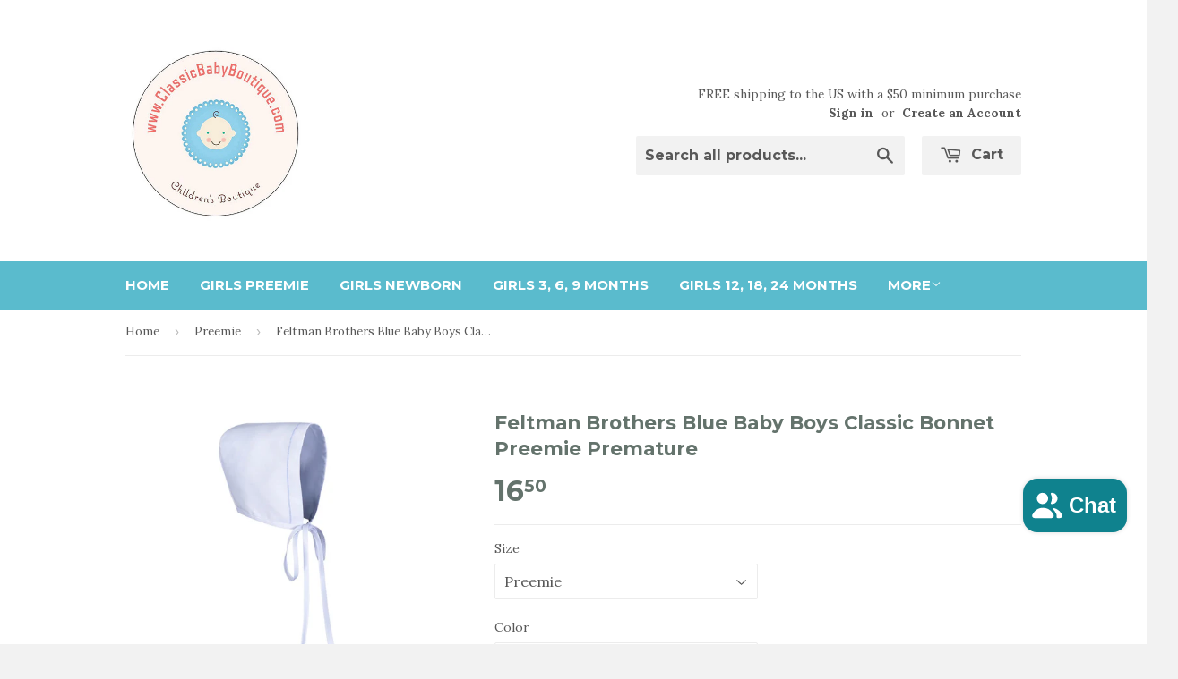

--- FILE ---
content_type: text/html; charset=utf-8
request_url: https://classicbabyboutique.com/collections/girls-newborn/products/feltman-brothers-blue-baby-boys-classic-bonnet-preemie-premature
body_size: 16628
content:
<!doctype html>
<!--[if lt IE 7]><html class="no-js lt-ie9 lt-ie8 lt-ie7" lang="en"> <![endif]-->
<!--[if IE 7]><html class="no-js lt-ie9 lt-ie8" lang="en"> <![endif]-->
<!--[if IE 8]><html class="no-js lt-ie9" lang="en"> <![endif]-->
<!--[if IE 9 ]><html class="ie9 no-js"> <![endif]-->
<!--[if (gt IE 9)|!(IE)]><!--> <html class="no-touch no-js"> <!--<![endif]-->
<head>
<meta name="google-site-verification" content="cFEfC3kDUXf34DSdEdV81riBrez_VgEU709h34Elp7E" />
  <!-- Basic page needs ================================================== -->
  <meta charset="utf-8">
  <meta http-equiv="X-UA-Compatible" content="IE=edge,chrome=1">

  

  <!-- Title and description ================================================== -->
  <title>
  Feltman Brothers Blue Baby Boys Classic Bonnet Preemie Premature &ndash; Classic Baby Boutique
  </title>

  
  <meta name="description" content="Sweet new arrival from boutique designer Feltman Brothers. A traditional classic suitable for that sweet baby boy. Solid blue bonnet with blue embroidery piping, ties under the chin.  Brand new with tags attached. Size Preemie 4&quot; tall, 4.5&quot; deep 65% polyester,35% cotton  ">
  

  <!-- Product meta ================================================== -->
  
  <meta property="og:type" content="product">
  <meta property="og:title" content="Feltman Brothers Blue Baby Boys Classic Bonnet Preemie Premature">
  
  <meta property="og:image" content="http://classicbabyboutique.com/cdn/shop/files/bluepreemiebonnet_grande.jpg?v=1695333139">
  <meta property="og:image:secure_url" content="https://classicbabyboutique.com/cdn/shop/files/bluepreemiebonnet_grande.jpg?v=1695333139">
  
  <meta property="og:price:amount" content="16.50">
  <meta property="og:price:currency" content="USD">


  <meta property="og:description" content="Sweet new arrival from boutique designer Feltman Brothers. A traditional classic suitable for that sweet baby boy. Solid blue bonnet with blue embroidery piping, ties under the chin.  Brand new with tags attached. Size Preemie 4&quot; tall, 4.5&quot; deep 65% polyester,35% cotton  ">

  <meta property="og:url" content="https://classicbabyboutique.com/products/feltman-brothers-blue-baby-boys-classic-bonnet-preemie-premature">
  <meta property="og:site_name" content="Classic Baby Boutique">

  
  
  
  <meta name="twitter:site" content="@">


  <meta name="twitter:card" content="product">
  <meta name="twitter:title" content="Feltman Brothers Blue Baby Boys Classic Bonnet Preemie Premature">
  <meta name="twitter:description" content="Sweet new arrival from boutique designer Feltman Brothers. A traditional classic suitable for that sweet baby boy. Solid blue bonnet with blue embroidery piping, ties under the chin.  Brand new with tags attached. Size Preemie 
4&quot; tall, 4.5&quot; deep
65% polyester,35% cotton
 ">
  <meta name="twitter:image" content="https://classicbabyboutique.com/cdn/shop/files/bluepreemiebonnet_medium.jpg?v=1695333139">
  <meta name="twitter:image:width" content="240">
  <meta name="twitter:image:height" content="240">
  <meta name="twitter:label1" content="Price">
  <meta name="twitter:data1" content="$ 16.50 USD">
  
  <meta name="twitter:label2" content="Brand">
  <meta name="twitter:data2" content="Feltman Brothers">
  



  <!-- Helpers ================================================== -->
  <link rel="canonical" href="https://classicbabyboutique.com/products/feltman-brothers-blue-baby-boys-classic-bonnet-preemie-premature">
  <meta name="viewport" content="width=device-width,initial-scale=1">

  
  <!-- Ajaxify Cart Plugin ================================================== -->
  <link href="//classicbabyboutique.com/cdn/shop/t/23/assets/ajaxify.scss.css?v=85051204406762910861427245155" rel="stylesheet" type="text/css" media="all" />
  

  <!-- CSS ================================================== -->
  <link href="//classicbabyboutique.com/cdn/shop/t/23/assets/timber.scss.css?v=46043225398062926581764870576" rel="stylesheet" type="text/css" media="all" />
  
  
  
  <link href="//fonts.googleapis.com/css?family=Lora:400,700" rel="stylesheet" type="text/css" media="all" />


  
    
    
    <link href="//fonts.googleapis.com/css?family=Montserrat:700" rel="stylesheet" type="text/css" media="all" />
  


  



  <!-- Header hook for plugins ================================================== -->
  <script>window.performance && window.performance.mark && window.performance.mark('shopify.content_for_header.start');</script><meta name="google-site-verification" content="AXap4wftEvPGEaJ2Q3idJMzzldLzpeLHvMW2SR1SGnk">
<meta id="shopify-digital-wallet" name="shopify-digital-wallet" content="/7490125/digital_wallets/dialog">
<meta name="shopify-checkout-api-token" content="730eee8cfa9719e2f7ded06867a146f5">
<meta id="in-context-paypal-metadata" data-shop-id="7490125" data-venmo-supported="false" data-environment="production" data-locale="en_US" data-paypal-v4="true" data-currency="USD">
<link rel="alternate" type="application/json+oembed" href="https://classicbabyboutique.com/products/feltman-brothers-blue-baby-boys-classic-bonnet-preemie-premature.oembed">
<script async="async" src="/checkouts/internal/preloads.js?locale=en-US"></script>
<link rel="preconnect" href="https://shop.app" crossorigin="anonymous">
<script async="async" src="https://shop.app/checkouts/internal/preloads.js?locale=en-US&shop_id=7490125" crossorigin="anonymous"></script>
<script id="apple-pay-shop-capabilities" type="application/json">{"shopId":7490125,"countryCode":"US","currencyCode":"USD","merchantCapabilities":["supports3DS"],"merchantId":"gid:\/\/shopify\/Shop\/7490125","merchantName":"Classic Baby Boutique","requiredBillingContactFields":["postalAddress","email"],"requiredShippingContactFields":["postalAddress","email"],"shippingType":"shipping","supportedNetworks":["visa","masterCard","discover","elo","jcb"],"total":{"type":"pending","label":"Classic Baby Boutique","amount":"1.00"},"shopifyPaymentsEnabled":true,"supportsSubscriptions":true}</script>
<script id="shopify-features" type="application/json">{"accessToken":"730eee8cfa9719e2f7ded06867a146f5","betas":["rich-media-storefront-analytics"],"domain":"classicbabyboutique.com","predictiveSearch":true,"shopId":7490125,"locale":"en"}</script>
<script>var Shopify = Shopify || {};
Shopify.shop = "smocked-baby.myshopify.com";
Shopify.locale = "en";
Shopify.currency = {"active":"USD","rate":"1.0"};
Shopify.country = "US";
Shopify.theme = {"name":"Supply","id":10569132,"schema_name":null,"schema_version":null,"theme_store_id":679,"role":"main"};
Shopify.theme.handle = "null";
Shopify.theme.style = {"id":null,"handle":null};
Shopify.cdnHost = "classicbabyboutique.com/cdn";
Shopify.routes = Shopify.routes || {};
Shopify.routes.root = "/";</script>
<script type="module">!function(o){(o.Shopify=o.Shopify||{}).modules=!0}(window);</script>
<script>!function(o){function n(){var o=[];function n(){o.push(Array.prototype.slice.apply(arguments))}return n.q=o,n}var t=o.Shopify=o.Shopify||{};t.loadFeatures=n(),t.autoloadFeatures=n()}(window);</script>
<script>
  window.ShopifyPay = window.ShopifyPay || {};
  window.ShopifyPay.apiHost = "shop.app\/pay";
  window.ShopifyPay.redirectState = null;
</script>
<script id="shop-js-analytics" type="application/json">{"pageType":"product"}</script>
<script defer="defer" async type="module" src="//classicbabyboutique.com/cdn/shopifycloud/shop-js/modules/v2/client.init-shop-cart-sync_DlSlHazZ.en.esm.js"></script>
<script defer="defer" async type="module" src="//classicbabyboutique.com/cdn/shopifycloud/shop-js/modules/v2/chunk.common_D16XZWos.esm.js"></script>
<script type="module">
  await import("//classicbabyboutique.com/cdn/shopifycloud/shop-js/modules/v2/client.init-shop-cart-sync_DlSlHazZ.en.esm.js");
await import("//classicbabyboutique.com/cdn/shopifycloud/shop-js/modules/v2/chunk.common_D16XZWos.esm.js");

  window.Shopify.SignInWithShop?.initShopCartSync?.({"fedCMEnabled":true,"windoidEnabled":true});

</script>
<script>
  window.Shopify = window.Shopify || {};
  if (!window.Shopify.featureAssets) window.Shopify.featureAssets = {};
  window.Shopify.featureAssets['shop-js'] = {"shop-cart-sync":["modules/v2/client.shop-cart-sync_DKWYiEUO.en.esm.js","modules/v2/chunk.common_D16XZWos.esm.js"],"init-fed-cm":["modules/v2/client.init-fed-cm_vfPMjZAC.en.esm.js","modules/v2/chunk.common_D16XZWos.esm.js"],"init-shop-email-lookup-coordinator":["modules/v2/client.init-shop-email-lookup-coordinator_CR38P6MB.en.esm.js","modules/v2/chunk.common_D16XZWos.esm.js"],"init-shop-cart-sync":["modules/v2/client.init-shop-cart-sync_DlSlHazZ.en.esm.js","modules/v2/chunk.common_D16XZWos.esm.js"],"shop-cash-offers":["modules/v2/client.shop-cash-offers_CJw4IQ6B.en.esm.js","modules/v2/chunk.common_D16XZWos.esm.js","modules/v2/chunk.modal_UwFWkumu.esm.js"],"shop-toast-manager":["modules/v2/client.shop-toast-manager_BY778Uv6.en.esm.js","modules/v2/chunk.common_D16XZWos.esm.js"],"init-windoid":["modules/v2/client.init-windoid_DVhZdEm3.en.esm.js","modules/v2/chunk.common_D16XZWos.esm.js"],"shop-button":["modules/v2/client.shop-button_D2ZzKUPa.en.esm.js","modules/v2/chunk.common_D16XZWos.esm.js"],"avatar":["modules/v2/client.avatar_BTnouDA3.en.esm.js"],"init-customer-accounts-sign-up":["modules/v2/client.init-customer-accounts-sign-up_CQZUmjGN.en.esm.js","modules/v2/client.shop-login-button_Cu5K-F7X.en.esm.js","modules/v2/chunk.common_D16XZWos.esm.js","modules/v2/chunk.modal_UwFWkumu.esm.js"],"pay-button":["modules/v2/client.pay-button_CcBqbGU7.en.esm.js","modules/v2/chunk.common_D16XZWos.esm.js"],"init-shop-for-new-customer-accounts":["modules/v2/client.init-shop-for-new-customer-accounts_B5DR5JTE.en.esm.js","modules/v2/client.shop-login-button_Cu5K-F7X.en.esm.js","modules/v2/chunk.common_D16XZWos.esm.js","modules/v2/chunk.modal_UwFWkumu.esm.js"],"shop-login-button":["modules/v2/client.shop-login-button_Cu5K-F7X.en.esm.js","modules/v2/chunk.common_D16XZWos.esm.js","modules/v2/chunk.modal_UwFWkumu.esm.js"],"shop-follow-button":["modules/v2/client.shop-follow-button_BX8Slf17.en.esm.js","modules/v2/chunk.common_D16XZWos.esm.js","modules/v2/chunk.modal_UwFWkumu.esm.js"],"init-customer-accounts":["modules/v2/client.init-customer-accounts_DjKkmQ2w.en.esm.js","modules/v2/client.shop-login-button_Cu5K-F7X.en.esm.js","modules/v2/chunk.common_D16XZWos.esm.js","modules/v2/chunk.modal_UwFWkumu.esm.js"],"lead-capture":["modules/v2/client.lead-capture_ChWCg7nV.en.esm.js","modules/v2/chunk.common_D16XZWos.esm.js","modules/v2/chunk.modal_UwFWkumu.esm.js"],"checkout-modal":["modules/v2/client.checkout-modal_DPnpVyv-.en.esm.js","modules/v2/chunk.common_D16XZWos.esm.js","modules/v2/chunk.modal_UwFWkumu.esm.js"],"shop-login":["modules/v2/client.shop-login_leRXJtcZ.en.esm.js","modules/v2/chunk.common_D16XZWos.esm.js","modules/v2/chunk.modal_UwFWkumu.esm.js"],"payment-terms":["modules/v2/client.payment-terms_Bp9K0NXD.en.esm.js","modules/v2/chunk.common_D16XZWos.esm.js","modules/v2/chunk.modal_UwFWkumu.esm.js"]};
</script>
<script>(function() {
  var isLoaded = false;
  function asyncLoad() {
    if (isLoaded) return;
    isLoaded = true;
    var urls = ["https:\/\/js.smile.io\/v1\/smile-shopify.js?shop=smocked-baby.myshopify.com"];
    for (var i = 0; i < urls.length; i++) {
      var s = document.createElement('script');
      s.type = 'text/javascript';
      s.async = true;
      s.src = urls[i];
      var x = document.getElementsByTagName('script')[0];
      x.parentNode.insertBefore(s, x);
    }
  };
  if(window.attachEvent) {
    window.attachEvent('onload', asyncLoad);
  } else {
    window.addEventListener('load', asyncLoad, false);
  }
})();</script>
<script id="__st">var __st={"a":7490125,"offset":-18000,"reqid":"3001c5fa-20c0-4aba-bd60-76839e876766-1768593574","pageurl":"classicbabyboutique.com\/collections\/girls-newborn\/products\/feltman-brothers-blue-baby-boys-classic-bonnet-preemie-premature","u":"01696f5463d4","p":"product","rtyp":"product","rid":7367417659575};</script>
<script>window.ShopifyPaypalV4VisibilityTracking = true;</script>
<script id="captcha-bootstrap">!function(){'use strict';const t='contact',e='account',n='new_comment',o=[[t,t],['blogs',n],['comments',n],[t,'customer']],c=[[e,'customer_login'],[e,'guest_login'],[e,'recover_customer_password'],[e,'create_customer']],r=t=>t.map((([t,e])=>`form[action*='/${t}']:not([data-nocaptcha='true']) input[name='form_type'][value='${e}']`)).join(','),a=t=>()=>t?[...document.querySelectorAll(t)].map((t=>t.form)):[];function s(){const t=[...o],e=r(t);return a(e)}const i='password',u='form_key',d=['recaptcha-v3-token','g-recaptcha-response','h-captcha-response',i],f=()=>{try{return window.sessionStorage}catch{return}},m='__shopify_v',_=t=>t.elements[u];function p(t,e,n=!1){try{const o=window.sessionStorage,c=JSON.parse(o.getItem(e)),{data:r}=function(t){const{data:e,action:n}=t;return t[m]||n?{data:e,action:n}:{data:t,action:n}}(c);for(const[e,n]of Object.entries(r))t.elements[e]&&(t.elements[e].value=n);n&&o.removeItem(e)}catch(o){console.error('form repopulation failed',{error:o})}}const l='form_type',E='cptcha';function T(t){t.dataset[E]=!0}const w=window,h=w.document,L='Shopify',v='ce_forms',y='captcha';let A=!1;((t,e)=>{const n=(g='f06e6c50-85a8-45c8-87d0-21a2b65856fe',I='https://cdn.shopify.com/shopifycloud/storefront-forms-hcaptcha/ce_storefront_forms_captcha_hcaptcha.v1.5.2.iife.js',D={infoText:'Protected by hCaptcha',privacyText:'Privacy',termsText:'Terms'},(t,e,n)=>{const o=w[L][v],c=o.bindForm;if(c)return c(t,g,e,D).then(n);var r;o.q.push([[t,g,e,D],n]),r=I,A||(h.body.append(Object.assign(h.createElement('script'),{id:'captcha-provider',async:!0,src:r})),A=!0)});var g,I,D;w[L]=w[L]||{},w[L][v]=w[L][v]||{},w[L][v].q=[],w[L][y]=w[L][y]||{},w[L][y].protect=function(t,e){n(t,void 0,e),T(t)},Object.freeze(w[L][y]),function(t,e,n,w,h,L){const[v,y,A,g]=function(t,e,n){const i=e?o:[],u=t?c:[],d=[...i,...u],f=r(d),m=r(i),_=r(d.filter((([t,e])=>n.includes(e))));return[a(f),a(m),a(_),s()]}(w,h,L),I=t=>{const e=t.target;return e instanceof HTMLFormElement?e:e&&e.form},D=t=>v().includes(t);t.addEventListener('submit',(t=>{const e=I(t);if(!e)return;const n=D(e)&&!e.dataset.hcaptchaBound&&!e.dataset.recaptchaBound,o=_(e),c=g().includes(e)&&(!o||!o.value);(n||c)&&t.preventDefault(),c&&!n&&(function(t){try{if(!f())return;!function(t){const e=f();if(!e)return;const n=_(t);if(!n)return;const o=n.value;o&&e.removeItem(o)}(t);const e=Array.from(Array(32),(()=>Math.random().toString(36)[2])).join('');!function(t,e){_(t)||t.append(Object.assign(document.createElement('input'),{type:'hidden',name:u})),t.elements[u].value=e}(t,e),function(t,e){const n=f();if(!n)return;const o=[...t.querySelectorAll(`input[type='${i}']`)].map((({name:t})=>t)),c=[...d,...o],r={};for(const[a,s]of new FormData(t).entries())c.includes(a)||(r[a]=s);n.setItem(e,JSON.stringify({[m]:1,action:t.action,data:r}))}(t,e)}catch(e){console.error('failed to persist form',e)}}(e),e.submit())}));const S=(t,e)=>{t&&!t.dataset[E]&&(n(t,e.some((e=>e===t))),T(t))};for(const o of['focusin','change'])t.addEventListener(o,(t=>{const e=I(t);D(e)&&S(e,y())}));const B=e.get('form_key'),M=e.get(l),P=B&&M;t.addEventListener('DOMContentLoaded',(()=>{const t=y();if(P)for(const e of t)e.elements[l].value===M&&p(e,B);[...new Set([...A(),...v().filter((t=>'true'===t.dataset.shopifyCaptcha))])].forEach((e=>S(e,t)))}))}(h,new URLSearchParams(w.location.search),n,t,e,['guest_login'])})(!0,!0)}();</script>
<script integrity="sha256-4kQ18oKyAcykRKYeNunJcIwy7WH5gtpwJnB7kiuLZ1E=" data-source-attribution="shopify.loadfeatures" defer="defer" src="//classicbabyboutique.com/cdn/shopifycloud/storefront/assets/storefront/load_feature-a0a9edcb.js" crossorigin="anonymous"></script>
<script crossorigin="anonymous" defer="defer" src="//classicbabyboutique.com/cdn/shopifycloud/storefront/assets/shopify_pay/storefront-65b4c6d7.js?v=20250812"></script>
<script data-source-attribution="shopify.dynamic_checkout.dynamic.init">var Shopify=Shopify||{};Shopify.PaymentButton=Shopify.PaymentButton||{isStorefrontPortableWallets:!0,init:function(){window.Shopify.PaymentButton.init=function(){};var t=document.createElement("script");t.src="https://classicbabyboutique.com/cdn/shopifycloud/portable-wallets/latest/portable-wallets.en.js",t.type="module",document.head.appendChild(t)}};
</script>
<script data-source-attribution="shopify.dynamic_checkout.buyer_consent">
  function portableWalletsHideBuyerConsent(e){var t=document.getElementById("shopify-buyer-consent"),n=document.getElementById("shopify-subscription-policy-button");t&&n&&(t.classList.add("hidden"),t.setAttribute("aria-hidden","true"),n.removeEventListener("click",e))}function portableWalletsShowBuyerConsent(e){var t=document.getElementById("shopify-buyer-consent"),n=document.getElementById("shopify-subscription-policy-button");t&&n&&(t.classList.remove("hidden"),t.removeAttribute("aria-hidden"),n.addEventListener("click",e))}window.Shopify?.PaymentButton&&(window.Shopify.PaymentButton.hideBuyerConsent=portableWalletsHideBuyerConsent,window.Shopify.PaymentButton.showBuyerConsent=portableWalletsShowBuyerConsent);
</script>
<script data-source-attribution="shopify.dynamic_checkout.cart.bootstrap">document.addEventListener("DOMContentLoaded",(function(){function t(){return document.querySelector("shopify-accelerated-checkout-cart, shopify-accelerated-checkout")}if(t())Shopify.PaymentButton.init();else{new MutationObserver((function(e,n){t()&&(Shopify.PaymentButton.init(),n.disconnect())})).observe(document.body,{childList:!0,subtree:!0})}}));
</script>
<script id='scb4127' type='text/javascript' async='' src='https://classicbabyboutique.com/cdn/shopifycloud/privacy-banner/storefront-banner.js'></script><link id="shopify-accelerated-checkout-styles" rel="stylesheet" media="screen" href="https://classicbabyboutique.com/cdn/shopifycloud/portable-wallets/latest/accelerated-checkout-backwards-compat.css" crossorigin="anonymous">
<style id="shopify-accelerated-checkout-cart">
        #shopify-buyer-consent {
  margin-top: 1em;
  display: inline-block;
  width: 100%;
}

#shopify-buyer-consent.hidden {
  display: none;
}

#shopify-subscription-policy-button {
  background: none;
  border: none;
  padding: 0;
  text-decoration: underline;
  font-size: inherit;
  cursor: pointer;
}

#shopify-subscription-policy-button::before {
  box-shadow: none;
}

      </style>

<script>window.performance && window.performance.mark && window.performance.mark('shopify.content_for_header.end');</script>

  

<!--[if lt IE 9]>
<script src="//html5shiv.googlecode.com/svn/trunk/html5.js" type="text/javascript"></script>
<script src="//classicbabyboutique.com/cdn/shop/t/23/assets/respond.min.js?v=52248677837542619231427244313" type="text/javascript"></script>
<link href="//classicbabyboutique.com/cdn/shop/t/23/assets/respond-proxy.html" id="respond-proxy" rel="respond-proxy" />
<link href="//classicbabyboutique.com/search?q=b7a3b221497eb59bbcc1e352e7aa3014" id="respond-redirect" rel="respond-redirect" />
<script src="//classicbabyboutique.com/search?q=b7a3b221497eb59bbcc1e352e7aa3014" type="text/javascript"></script>
<![endif]-->


  
  

  <script src="//ajax.googleapis.com/ajax/libs/jquery/1.11.0/jquery.min.js" type="text/javascript"></script>
  <script src="//classicbabyboutique.com/cdn/shop/t/23/assets/modernizr.min.js?v=26620055551102246001427244313" type="text/javascript"></script>

<script src="https://cdn.shopify.com/extensions/7bc9bb47-adfa-4267-963e-cadee5096caf/inbox-1252/assets/inbox-chat-loader.js" type="text/javascript" defer="defer"></script>
<link href="https://monorail-edge.shopifysvc.com" rel="dns-prefetch">
<script>(function(){if ("sendBeacon" in navigator && "performance" in window) {try {var session_token_from_headers = performance.getEntriesByType('navigation')[0].serverTiming.find(x => x.name == '_s').description;} catch {var session_token_from_headers = undefined;}var session_cookie_matches = document.cookie.match(/_shopify_s=([^;]*)/);var session_token_from_cookie = session_cookie_matches && session_cookie_matches.length === 2 ? session_cookie_matches[1] : "";var session_token = session_token_from_headers || session_token_from_cookie || "";function handle_abandonment_event(e) {var entries = performance.getEntries().filter(function(entry) {return /monorail-edge.shopifysvc.com/.test(entry.name);});if (!window.abandonment_tracked && entries.length === 0) {window.abandonment_tracked = true;var currentMs = Date.now();var navigation_start = performance.timing.navigationStart;var payload = {shop_id: 7490125,url: window.location.href,navigation_start,duration: currentMs - navigation_start,session_token,page_type: "product"};window.navigator.sendBeacon("https://monorail-edge.shopifysvc.com/v1/produce", JSON.stringify({schema_id: "online_store_buyer_site_abandonment/1.1",payload: payload,metadata: {event_created_at_ms: currentMs,event_sent_at_ms: currentMs}}));}}window.addEventListener('pagehide', handle_abandonment_event);}}());</script>
<script id="web-pixels-manager-setup">(function e(e,d,r,n,o){if(void 0===o&&(o={}),!Boolean(null===(a=null===(i=window.Shopify)||void 0===i?void 0:i.analytics)||void 0===a?void 0:a.replayQueue)){var i,a;window.Shopify=window.Shopify||{};var t=window.Shopify;t.analytics=t.analytics||{};var s=t.analytics;s.replayQueue=[],s.publish=function(e,d,r){return s.replayQueue.push([e,d,r]),!0};try{self.performance.mark("wpm:start")}catch(e){}var l=function(){var e={modern:/Edge?\/(1{2}[4-9]|1[2-9]\d|[2-9]\d{2}|\d{4,})\.\d+(\.\d+|)|Firefox\/(1{2}[4-9]|1[2-9]\d|[2-9]\d{2}|\d{4,})\.\d+(\.\d+|)|Chrom(ium|e)\/(9{2}|\d{3,})\.\d+(\.\d+|)|(Maci|X1{2}).+ Version\/(15\.\d+|(1[6-9]|[2-9]\d|\d{3,})\.\d+)([,.]\d+|)( \(\w+\)|)( Mobile\/\w+|) Safari\/|Chrome.+OPR\/(9{2}|\d{3,})\.\d+\.\d+|(CPU[ +]OS|iPhone[ +]OS|CPU[ +]iPhone|CPU IPhone OS|CPU iPad OS)[ +]+(15[._]\d+|(1[6-9]|[2-9]\d|\d{3,})[._]\d+)([._]\d+|)|Android:?[ /-](13[3-9]|1[4-9]\d|[2-9]\d{2}|\d{4,})(\.\d+|)(\.\d+|)|Android.+Firefox\/(13[5-9]|1[4-9]\d|[2-9]\d{2}|\d{4,})\.\d+(\.\d+|)|Android.+Chrom(ium|e)\/(13[3-9]|1[4-9]\d|[2-9]\d{2}|\d{4,})\.\d+(\.\d+|)|SamsungBrowser\/([2-9]\d|\d{3,})\.\d+/,legacy:/Edge?\/(1[6-9]|[2-9]\d|\d{3,})\.\d+(\.\d+|)|Firefox\/(5[4-9]|[6-9]\d|\d{3,})\.\d+(\.\d+|)|Chrom(ium|e)\/(5[1-9]|[6-9]\d|\d{3,})\.\d+(\.\d+|)([\d.]+$|.*Safari\/(?![\d.]+ Edge\/[\d.]+$))|(Maci|X1{2}).+ Version\/(10\.\d+|(1[1-9]|[2-9]\d|\d{3,})\.\d+)([,.]\d+|)( \(\w+\)|)( Mobile\/\w+|) Safari\/|Chrome.+OPR\/(3[89]|[4-9]\d|\d{3,})\.\d+\.\d+|(CPU[ +]OS|iPhone[ +]OS|CPU[ +]iPhone|CPU IPhone OS|CPU iPad OS)[ +]+(10[._]\d+|(1[1-9]|[2-9]\d|\d{3,})[._]\d+)([._]\d+|)|Android:?[ /-](13[3-9]|1[4-9]\d|[2-9]\d{2}|\d{4,})(\.\d+|)(\.\d+|)|Mobile Safari.+OPR\/([89]\d|\d{3,})\.\d+\.\d+|Android.+Firefox\/(13[5-9]|1[4-9]\d|[2-9]\d{2}|\d{4,})\.\d+(\.\d+|)|Android.+Chrom(ium|e)\/(13[3-9]|1[4-9]\d|[2-9]\d{2}|\d{4,})\.\d+(\.\d+|)|Android.+(UC? ?Browser|UCWEB|U3)[ /]?(15\.([5-9]|\d{2,})|(1[6-9]|[2-9]\d|\d{3,})\.\d+)\.\d+|SamsungBrowser\/(5\.\d+|([6-9]|\d{2,})\.\d+)|Android.+MQ{2}Browser\/(14(\.(9|\d{2,})|)|(1[5-9]|[2-9]\d|\d{3,})(\.\d+|))(\.\d+|)|K[Aa][Ii]OS\/(3\.\d+|([4-9]|\d{2,})\.\d+)(\.\d+|)/},d=e.modern,r=e.legacy,n=navigator.userAgent;return n.match(d)?"modern":n.match(r)?"legacy":"unknown"}(),u="modern"===l?"modern":"legacy",c=(null!=n?n:{modern:"",legacy:""})[u],f=function(e){return[e.baseUrl,"/wpm","/b",e.hashVersion,"modern"===e.buildTarget?"m":"l",".js"].join("")}({baseUrl:d,hashVersion:r,buildTarget:u}),m=function(e){var d=e.version,r=e.bundleTarget,n=e.surface,o=e.pageUrl,i=e.monorailEndpoint;return{emit:function(e){var a=e.status,t=e.errorMsg,s=(new Date).getTime(),l=JSON.stringify({metadata:{event_sent_at_ms:s},events:[{schema_id:"web_pixels_manager_load/3.1",payload:{version:d,bundle_target:r,page_url:o,status:a,surface:n,error_msg:t},metadata:{event_created_at_ms:s}}]});if(!i)return console&&console.warn&&console.warn("[Web Pixels Manager] No Monorail endpoint provided, skipping logging."),!1;try{return self.navigator.sendBeacon.bind(self.navigator)(i,l)}catch(e){}var u=new XMLHttpRequest;try{return u.open("POST",i,!0),u.setRequestHeader("Content-Type","text/plain"),u.send(l),!0}catch(e){return console&&console.warn&&console.warn("[Web Pixels Manager] Got an unhandled error while logging to Monorail."),!1}}}}({version:r,bundleTarget:l,surface:e.surface,pageUrl:self.location.href,monorailEndpoint:e.monorailEndpoint});try{o.browserTarget=l,function(e){var d=e.src,r=e.async,n=void 0===r||r,o=e.onload,i=e.onerror,a=e.sri,t=e.scriptDataAttributes,s=void 0===t?{}:t,l=document.createElement("script"),u=document.querySelector("head"),c=document.querySelector("body");if(l.async=n,l.src=d,a&&(l.integrity=a,l.crossOrigin="anonymous"),s)for(var f in s)if(Object.prototype.hasOwnProperty.call(s,f))try{l.dataset[f]=s[f]}catch(e){}if(o&&l.addEventListener("load",o),i&&l.addEventListener("error",i),u)u.appendChild(l);else{if(!c)throw new Error("Did not find a head or body element to append the script");c.appendChild(l)}}({src:f,async:!0,onload:function(){if(!function(){var e,d;return Boolean(null===(d=null===(e=window.Shopify)||void 0===e?void 0:e.analytics)||void 0===d?void 0:d.initialized)}()){var d=window.webPixelsManager.init(e)||void 0;if(d){var r=window.Shopify.analytics;r.replayQueue.forEach((function(e){var r=e[0],n=e[1],o=e[2];d.publishCustomEvent(r,n,o)})),r.replayQueue=[],r.publish=d.publishCustomEvent,r.visitor=d.visitor,r.initialized=!0}}},onerror:function(){return m.emit({status:"failed",errorMsg:"".concat(f," has failed to load")})},sri:function(e){var d=/^sha384-[A-Za-z0-9+/=]+$/;return"string"==typeof e&&d.test(e)}(c)?c:"",scriptDataAttributes:o}),m.emit({status:"loading"})}catch(e){m.emit({status:"failed",errorMsg:(null==e?void 0:e.message)||"Unknown error"})}}})({shopId: 7490125,storefrontBaseUrl: "https://classicbabyboutique.com",extensionsBaseUrl: "https://extensions.shopifycdn.com/cdn/shopifycloud/web-pixels-manager",monorailEndpoint: "https://monorail-edge.shopifysvc.com/unstable/produce_batch",surface: "storefront-renderer",enabledBetaFlags: ["2dca8a86"],webPixelsConfigList: [{"id":"1347584183","configuration":"{\"pixelCode\":\"D3E3RF3C77U2JGTVQ4N0\"}","eventPayloadVersion":"v1","runtimeContext":"STRICT","scriptVersion":"22e92c2ad45662f435e4801458fb78cc","type":"APP","apiClientId":4383523,"privacyPurposes":["ANALYTICS","MARKETING","SALE_OF_DATA"],"dataSharingAdjustments":{"protectedCustomerApprovalScopes":["read_customer_address","read_customer_email","read_customer_name","read_customer_personal_data","read_customer_phone"]}},{"id":"506626231","configuration":"{\"config\":\"{\\\"pixel_id\\\":\\\"AW-10969439144\\\",\\\"target_country\\\":\\\"US\\\",\\\"gtag_events\\\":[{\\\"type\\\":\\\"search\\\",\\\"action_label\\\":\\\"AW-10969439144\\\/LwvcCKiVg9YDEKi30e4o\\\"},{\\\"type\\\":\\\"begin_checkout\\\",\\\"action_label\\\":\\\"AW-10969439144\\\/LDSxCKWVg9YDEKi30e4o\\\"},{\\\"type\\\":\\\"view_item\\\",\\\"action_label\\\":[\\\"AW-10969439144\\\/4REiCJ-Vg9YDEKi30e4o\\\",\\\"MC-3CWN2V8HEM\\\"]},{\\\"type\\\":\\\"purchase\\\",\\\"action_label\\\":[\\\"AW-10969439144\\\/jkUuCJyVg9YDEKi30e4o\\\",\\\"MC-3CWN2V8HEM\\\"]},{\\\"type\\\":\\\"page_view\\\",\\\"action_label\\\":[\\\"AW-10969439144\\\/gVL5CJmVg9YDEKi30e4o\\\",\\\"MC-3CWN2V8HEM\\\"]},{\\\"type\\\":\\\"add_payment_info\\\",\\\"action_label\\\":\\\"AW-10969439144\\\/ZbwCCKCcg9YDEKi30e4o\\\"},{\\\"type\\\":\\\"add_to_cart\\\",\\\"action_label\\\":\\\"AW-10969439144\\\/1k_wCKKVg9YDEKi30e4o\\\"}],\\\"enable_monitoring_mode\\\":false}\"}","eventPayloadVersion":"v1","runtimeContext":"OPEN","scriptVersion":"b2a88bafab3e21179ed38636efcd8a93","type":"APP","apiClientId":1780363,"privacyPurposes":[],"dataSharingAdjustments":{"protectedCustomerApprovalScopes":["read_customer_address","read_customer_email","read_customer_name","read_customer_personal_data","read_customer_phone"]}},{"id":"54231223","configuration":"{\"tagID\":\"2614771611941\"}","eventPayloadVersion":"v1","runtimeContext":"STRICT","scriptVersion":"18031546ee651571ed29edbe71a3550b","type":"APP","apiClientId":3009811,"privacyPurposes":["ANALYTICS","MARKETING","SALE_OF_DATA"],"dataSharingAdjustments":{"protectedCustomerApprovalScopes":["read_customer_address","read_customer_email","read_customer_name","read_customer_personal_data","read_customer_phone"]}},{"id":"78643383","eventPayloadVersion":"v1","runtimeContext":"LAX","scriptVersion":"1","type":"CUSTOM","privacyPurposes":["ANALYTICS"],"name":"Google Analytics tag (migrated)"},{"id":"shopify-app-pixel","configuration":"{}","eventPayloadVersion":"v1","runtimeContext":"STRICT","scriptVersion":"0450","apiClientId":"shopify-pixel","type":"APP","privacyPurposes":["ANALYTICS","MARKETING"]},{"id":"shopify-custom-pixel","eventPayloadVersion":"v1","runtimeContext":"LAX","scriptVersion":"0450","apiClientId":"shopify-pixel","type":"CUSTOM","privacyPurposes":["ANALYTICS","MARKETING"]}],isMerchantRequest: false,initData: {"shop":{"name":"Classic Baby Boutique","paymentSettings":{"currencyCode":"USD"},"myshopifyDomain":"smocked-baby.myshopify.com","countryCode":"US","storefrontUrl":"https:\/\/classicbabyboutique.com"},"customer":null,"cart":null,"checkout":null,"productVariants":[{"price":{"amount":16.5,"currencyCode":"USD"},"product":{"title":"Feltman Brothers Blue Baby Boys Classic Bonnet Preemie Premature","vendor":"Feltman Brothers","id":"7367417659575","untranslatedTitle":"Feltman Brothers Blue Baby Boys Classic Bonnet Preemie Premature","url":"\/products\/feltman-brothers-blue-baby-boys-classic-bonnet-preemie-premature","type":"Hats"},"id":"41926912573623","image":{"src":"\/\/classicbabyboutique.com\/cdn\/shop\/files\/bluepreemiebonnet.jpg?v=1695333139"},"sku":null,"title":"Preemie \/ blue","untranslatedTitle":"Preemie \/ blue"}],"purchasingCompany":null},},"https://classicbabyboutique.com/cdn","fcfee988w5aeb613cpc8e4bc33m6693e112",{"modern":"","legacy":""},{"shopId":"7490125","storefrontBaseUrl":"https:\/\/classicbabyboutique.com","extensionBaseUrl":"https:\/\/extensions.shopifycdn.com\/cdn\/shopifycloud\/web-pixels-manager","surface":"storefront-renderer","enabledBetaFlags":"[\"2dca8a86\"]","isMerchantRequest":"false","hashVersion":"fcfee988w5aeb613cpc8e4bc33m6693e112","publish":"custom","events":"[[\"page_viewed\",{}],[\"product_viewed\",{\"productVariant\":{\"price\":{\"amount\":16.5,\"currencyCode\":\"USD\"},\"product\":{\"title\":\"Feltman Brothers Blue Baby Boys Classic Bonnet Preemie Premature\",\"vendor\":\"Feltman Brothers\",\"id\":\"7367417659575\",\"untranslatedTitle\":\"Feltman Brothers Blue Baby Boys Classic Bonnet Preemie Premature\",\"url\":\"\/products\/feltman-brothers-blue-baby-boys-classic-bonnet-preemie-premature\",\"type\":\"Hats\"},\"id\":\"41926912573623\",\"image\":{\"src\":\"\/\/classicbabyboutique.com\/cdn\/shop\/files\/bluepreemiebonnet.jpg?v=1695333139\"},\"sku\":null,\"title\":\"Preemie \/ blue\",\"untranslatedTitle\":\"Preemie \/ blue\"}}]]"});</script><script>
  window.ShopifyAnalytics = window.ShopifyAnalytics || {};
  window.ShopifyAnalytics.meta = window.ShopifyAnalytics.meta || {};
  window.ShopifyAnalytics.meta.currency = 'USD';
  var meta = {"product":{"id":7367417659575,"gid":"gid:\/\/shopify\/Product\/7367417659575","vendor":"Feltman Brothers","type":"Hats","handle":"feltman-brothers-blue-baby-boys-classic-bonnet-preemie-premature","variants":[{"id":41926912573623,"price":1650,"name":"Feltman Brothers Blue Baby Boys Classic Bonnet Preemie Premature - Preemie \/ blue","public_title":"Preemie \/ blue","sku":null}],"remote":false},"page":{"pageType":"product","resourceType":"product","resourceId":7367417659575,"requestId":"3001c5fa-20c0-4aba-bd60-76839e876766-1768593574"}};
  for (var attr in meta) {
    window.ShopifyAnalytics.meta[attr] = meta[attr];
  }
</script>
<script class="analytics">
  (function () {
    var customDocumentWrite = function(content) {
      var jquery = null;

      if (window.jQuery) {
        jquery = window.jQuery;
      } else if (window.Checkout && window.Checkout.$) {
        jquery = window.Checkout.$;
      }

      if (jquery) {
        jquery('body').append(content);
      }
    };

    var hasLoggedConversion = function(token) {
      if (token) {
        return document.cookie.indexOf('loggedConversion=' + token) !== -1;
      }
      return false;
    }

    var setCookieIfConversion = function(token) {
      if (token) {
        var twoMonthsFromNow = new Date(Date.now());
        twoMonthsFromNow.setMonth(twoMonthsFromNow.getMonth() + 2);

        document.cookie = 'loggedConversion=' + token + '; expires=' + twoMonthsFromNow;
      }
    }

    var trekkie = window.ShopifyAnalytics.lib = window.trekkie = window.trekkie || [];
    if (trekkie.integrations) {
      return;
    }
    trekkie.methods = [
      'identify',
      'page',
      'ready',
      'track',
      'trackForm',
      'trackLink'
    ];
    trekkie.factory = function(method) {
      return function() {
        var args = Array.prototype.slice.call(arguments);
        args.unshift(method);
        trekkie.push(args);
        return trekkie;
      };
    };
    for (var i = 0; i < trekkie.methods.length; i++) {
      var key = trekkie.methods[i];
      trekkie[key] = trekkie.factory(key);
    }
    trekkie.load = function(config) {
      trekkie.config = config || {};
      trekkie.config.initialDocumentCookie = document.cookie;
      var first = document.getElementsByTagName('script')[0];
      var script = document.createElement('script');
      script.type = 'text/javascript';
      script.onerror = function(e) {
        var scriptFallback = document.createElement('script');
        scriptFallback.type = 'text/javascript';
        scriptFallback.onerror = function(error) {
                var Monorail = {
      produce: function produce(monorailDomain, schemaId, payload) {
        var currentMs = new Date().getTime();
        var event = {
          schema_id: schemaId,
          payload: payload,
          metadata: {
            event_created_at_ms: currentMs,
            event_sent_at_ms: currentMs
          }
        };
        return Monorail.sendRequest("https://" + monorailDomain + "/v1/produce", JSON.stringify(event));
      },
      sendRequest: function sendRequest(endpointUrl, payload) {
        // Try the sendBeacon API
        if (window && window.navigator && typeof window.navigator.sendBeacon === 'function' && typeof window.Blob === 'function' && !Monorail.isIos12()) {
          var blobData = new window.Blob([payload], {
            type: 'text/plain'
          });

          if (window.navigator.sendBeacon(endpointUrl, blobData)) {
            return true;
          } // sendBeacon was not successful

        } // XHR beacon

        var xhr = new XMLHttpRequest();

        try {
          xhr.open('POST', endpointUrl);
          xhr.setRequestHeader('Content-Type', 'text/plain');
          xhr.send(payload);
        } catch (e) {
          console.log(e);
        }

        return false;
      },
      isIos12: function isIos12() {
        return window.navigator.userAgent.lastIndexOf('iPhone; CPU iPhone OS 12_') !== -1 || window.navigator.userAgent.lastIndexOf('iPad; CPU OS 12_') !== -1;
      }
    };
    Monorail.produce('monorail-edge.shopifysvc.com',
      'trekkie_storefront_load_errors/1.1',
      {shop_id: 7490125,
      theme_id: 10569132,
      app_name: "storefront",
      context_url: window.location.href,
      source_url: "//classicbabyboutique.com/cdn/s/trekkie.storefront.cd680fe47e6c39ca5d5df5f0a32d569bc48c0f27.min.js"});

        };
        scriptFallback.async = true;
        scriptFallback.src = '//classicbabyboutique.com/cdn/s/trekkie.storefront.cd680fe47e6c39ca5d5df5f0a32d569bc48c0f27.min.js';
        first.parentNode.insertBefore(scriptFallback, first);
      };
      script.async = true;
      script.src = '//classicbabyboutique.com/cdn/s/trekkie.storefront.cd680fe47e6c39ca5d5df5f0a32d569bc48c0f27.min.js';
      first.parentNode.insertBefore(script, first);
    };
    trekkie.load(
      {"Trekkie":{"appName":"storefront","development":false,"defaultAttributes":{"shopId":7490125,"isMerchantRequest":null,"themeId":10569132,"themeCityHash":"7238120662912331528","contentLanguage":"en","currency":"USD","eventMetadataId":"8df9014d-ad28-406b-99dd-c432c577293b"},"isServerSideCookieWritingEnabled":true,"monorailRegion":"shop_domain","enabledBetaFlags":["65f19447"]},"Session Attribution":{},"S2S":{"facebookCapiEnabled":false,"source":"trekkie-storefront-renderer","apiClientId":580111}}
    );

    var loaded = false;
    trekkie.ready(function() {
      if (loaded) return;
      loaded = true;

      window.ShopifyAnalytics.lib = window.trekkie;

      var originalDocumentWrite = document.write;
      document.write = customDocumentWrite;
      try { window.ShopifyAnalytics.merchantGoogleAnalytics.call(this); } catch(error) {};
      document.write = originalDocumentWrite;

      window.ShopifyAnalytics.lib.page(null,{"pageType":"product","resourceType":"product","resourceId":7367417659575,"requestId":"3001c5fa-20c0-4aba-bd60-76839e876766-1768593574","shopifyEmitted":true});

      var match = window.location.pathname.match(/checkouts\/(.+)\/(thank_you|post_purchase)/)
      var token = match? match[1]: undefined;
      if (!hasLoggedConversion(token)) {
        setCookieIfConversion(token);
        window.ShopifyAnalytics.lib.track("Viewed Product",{"currency":"USD","variantId":41926912573623,"productId":7367417659575,"productGid":"gid:\/\/shopify\/Product\/7367417659575","name":"Feltman Brothers Blue Baby Boys Classic Bonnet Preemie Premature - Preemie \/ blue","price":"16.50","sku":null,"brand":"Feltman Brothers","variant":"Preemie \/ blue","category":"Hats","nonInteraction":true,"remote":false},undefined,undefined,{"shopifyEmitted":true});
      window.ShopifyAnalytics.lib.track("monorail:\/\/trekkie_storefront_viewed_product\/1.1",{"currency":"USD","variantId":41926912573623,"productId":7367417659575,"productGid":"gid:\/\/shopify\/Product\/7367417659575","name":"Feltman Brothers Blue Baby Boys Classic Bonnet Preemie Premature - Preemie \/ blue","price":"16.50","sku":null,"brand":"Feltman Brothers","variant":"Preemie \/ blue","category":"Hats","nonInteraction":true,"remote":false,"referer":"https:\/\/classicbabyboutique.com\/collections\/girls-newborn\/products\/feltman-brothers-blue-baby-boys-classic-bonnet-preemie-premature"});
      }
    });


        var eventsListenerScript = document.createElement('script');
        eventsListenerScript.async = true;
        eventsListenerScript.src = "//classicbabyboutique.com/cdn/shopifycloud/storefront/assets/shop_events_listener-3da45d37.js";
        document.getElementsByTagName('head')[0].appendChild(eventsListenerScript);

})();</script>
  <script>
  if (!window.ga || (window.ga && typeof window.ga !== 'function')) {
    window.ga = function ga() {
      (window.ga.q = window.ga.q || []).push(arguments);
      if (window.Shopify && window.Shopify.analytics && typeof window.Shopify.analytics.publish === 'function') {
        window.Shopify.analytics.publish("ga_stub_called", {}, {sendTo: "google_osp_migration"});
      }
      console.error("Shopify's Google Analytics stub called with:", Array.from(arguments), "\nSee https://help.shopify.com/manual/promoting-marketing/pixels/pixel-migration#google for more information.");
    };
    if (window.Shopify && window.Shopify.analytics && typeof window.Shopify.analytics.publish === 'function') {
      window.Shopify.analytics.publish("ga_stub_initialized", {}, {sendTo: "google_osp_migration"});
    }
  }
</script>
<script
  defer
  src="https://classicbabyboutique.com/cdn/shopifycloud/perf-kit/shopify-perf-kit-3.0.4.min.js"
  data-application="storefront-renderer"
  data-shop-id="7490125"
  data-render-region="gcp-us-central1"
  data-page-type="product"
  data-theme-instance-id="10569132"
  data-theme-name=""
  data-theme-version=""
  data-monorail-region="shop_domain"
  data-resource-timing-sampling-rate="10"
  data-shs="true"
  data-shs-beacon="true"
  data-shs-export-with-fetch="true"
  data-shs-logs-sample-rate="1"
  data-shs-beacon-endpoint="https://classicbabyboutique.com/api/collect"
></script>
</head>

<body id="feltman-brothers-blue-baby-boys-classic-bonnet-preemie-premature" class="template-product" >

  <header class="site-header" role="banner">
    <div class="wrapper">

      <div class="grid--full">
        <div class="grid-item large--one-half">
          
            <div class="h1 header-logo" itemscope itemtype="http://schema.org/Organization">
          
            
              <a href="/" itemprop="url">
                <img src="//classicbabyboutique.com/cdn/shop/t/23/assets/logo.png?v=37681099405181988311701303794" alt="Classic Baby Boutique" itemprop="logo">
              </a>
            
          
            </div>
          
        </div>

        <div class="grid-item large--one-half text-center large--text-right">
          
            <div class="site-header--text-links">
              
                FREE shipping to the US with a $50 minimum purchase
              

              
                <span class="site-header--meta-links medium-down--hide">
                  
                    <a href="/account/login" id="customer_login_link">Sign in</a>
                    
                    <span class="site-header--spacer">or</span>
                    <a href="/account/register" id="customer_register_link">Create an Account</a>
                    
                  
                </span>
              
            </div>

            <br class="medium-down--hide">
          

          <form action="/search" method="get" class="search-bar" role="search">
  <input type="hidden" name="type" value="product">

  <input type="search" name="q" value="" placeholder="Search all products..." aria-label="Search all products...">
  <button type="submit" class="search-bar--submit icon-fallback-text">
    <span class="icon icon-search" aria-hidden="true"></span>
    <span class="fallback-text">Search</span>
  </button>
</form>


          <a href="/cart" class="header-cart-btn cart-toggle">
            <span class="icon icon-cart"></span>
            Cart <span class="cart-count cart-badge--desktop hidden-count">0</span>
          </a>
        </div>
      </div>

    </div>
  </header>

  <nav class="nav-bar" role="navigation">
    <div class="wrapper">
      <form action="/search" method="get" class="search-bar" role="search">
  <input type="hidden" name="type" value="product">

  <input type="search" name="q" value="" placeholder="Search all products..." aria-label="Search all products...">
  <button type="submit" class="search-bar--submit icon-fallback-text">
    <span class="icon icon-search" aria-hidden="true"></span>
    <span class="fallback-text">Search</span>
  </button>
</form>

      <ul class="site-nav" id="accessibleNav">
  
  
    
    
      <li >
        <a href="/">Home</a>
      </li>
    
  
    
    
      <li >
        <a href="/collections/girls-preemie">Girls Preemie</a>
      </li>
    
  
    
    
      <li >
        <a href="/collections/girls-newborn-1">Girls Newborn</a>
      </li>
    
  
    
    
      <li >
        <a href="/collections/girls-3-6-9-months-1">Girls 3, 6, 9 Months</a>
      </li>
    
  
    
    
      <li >
        <a href="/collections/girls-12-18-24-months">Girls 12, 18, 24 Months</a>
      </li>
    
  
    
    
      <li >
        <a href="/collections/girls-2t-3t-4t">Girls 2T, 3T, 4T</a>
      </li>
    
  
    
    
      <li >
        <a href="/collections/boys-preemie">Boys Preemie</a>
      </li>
    
  
    
    
      <li >
        <a href="/collections/boys-newborn">Boys Newborn</a>
      </li>
    
  
    
    
      <li >
        <a href="/collections/boys-3-6-9-months">Boys 3, 6, 9 Months</a>
      </li>
    
  
    
    
      <li >
        <a href="/collections/christening-baptism-dedication">Christening, Baptism & Dedication</a>
      </li>
    
  
    
    
      <li >
        <a href="/collections/baby-booties-shoes-socks">Baby Shoes, Booties & Socks</a>
      </li>
    
  
    
    
      <li >
        <a href="/pages/about-us">About Us</a>
      </li>
    
  
    
    
      <li >
        <a href="https://classicbabyboutique.com/pages/refunds">Refund Policy</a>
      </li>
    
  
    
    
      <li >
        <a href="/pages/contact-us">Contact Us</a>
      </li>
    
  
    
    
      <li >
        <a href="https://www.classicbabyboutique.com/pages/faqs">FAQ</a>
      </li>
    
  

  
    
      <li class="customer-navlink large--hide"><a href="/account/login" id="customer_login_link">Sign in</a></li>
      
      <li class="customer-navlink large--hide"><a href="/account/register" id="customer_register_link">Create an Account</a></li>
      
    
  
</ul>

    </div>
  </nav>

  <div id="mobileNavBar">
    <div class="display-table-cell">
      <a class="menu-toggle mobileNavBar-link">Menu</a>
    </div>
    <div class="display-table-cell">
      <a href="/cart" class="cart-toggle mobileNavBar-link">
        <span class="icon icon-cart"></span>
        Cart <span class="cart-count hidden-count">0</span>
      </a>
    </div>
  </div>

  <main class="wrapper main-content" role="main">

    




<nav class="breadcrumb" role="navigation" aria-label="breadcrumbs">
  <a href="/" title="Back to the frontpage">Home</a>

  

    
      <span class="divider" aria-hidden="true">&rsaquo;</span>
      
        
        <a href="/collections/girls-newborn" title="">Preemie</a>
      
    
    <span class="divider" aria-hidden="true">&rsaquo;</span>
    <span class="breadcrumb--truncate">Feltman Brothers Blue Baby Boys Classic Bonnet Preemie Premature</span>

  
</nav>



<div class="grid" itemscope itemtype="http://schema.org/Product">
  <meta itemprop="url" content="https://classicbabyboutique.com/products/feltman-brothers-blue-baby-boys-classic-bonnet-preemie-premature">
  <meta itemprop="image" content="//classicbabyboutique.com/cdn/shop/files/bluepreemiebonnet_grande.jpg?v=1695333139">

  <div class="grid-item large--two-fifths">
    <div class="grid">
      <div class="grid-item large--eleven-twelfths text-center">
        <div class="product-photo-container" id="productPhoto">
          
          <img id="productPhotoImg" src="//classicbabyboutique.com/cdn/shop/files/bluepreemiebonnet_large.jpg?v=1695333139" alt="Feltman Brothers Blue Baby Boys Classic Bonnet Preemie Premature"  data-zoom="//classicbabyboutique.com/cdn/shop/files/bluepreemiebonnet_1024x1024.jpg?v=1695333139">
        </div>
        

      </div>
    </div>

  </div>

  <div class="grid-item large--three-fifths">

    <h2 itemprop="name">Feltman Brothers Blue Baby Boys Classic Bonnet Preemie Premature</h2>

    <div itemprop="offers" itemscope itemtype="http://schema.org/Offer">

      

      <meta itemprop="priceCurrency" content="USD">
      <meta itemprop="price" content="$ 16.50">

      

      <ul class="inline-list product-meta">
        <li>
          <span id="productPrice" class="h1">
            







<small> 16<sup>50</sup></small>
          </span>
        </li>
        
        
      </ul>

      <hr id="variantBreak" class="hr--clear hr--small">

      <link itemprop="availability" href="http://schema.org/InStock">

      <form action="/cart/add" method="post" enctype="multipart/form-data" id="addToCartForm">
        <select name="id" id="productSelect" class="product-variants">
          
            

              <option  selected="selected"  value="41926912573623">Preemie / blue - $ 16.50 USD</option>

            
          
        </select>

        
          <label for="quantity" class="quantity-selector">Quantity</label>
          <input type="number" id="quantity" name="quantity" value="1" min="1" class="quantity-selector">
        

        <button type="submit" name="add" id="addToCart" class="btn">
          <span class="icon icon-cart"></span>
          <span id="addToCartText">Add to Cart</span>
        </button>

        <span id="variantQuantity" class="variant-quantity"></span>
      </form>

      <hr>

    </div>

    <div class="product-description rte" itemprop="description">
      <p>Sweet new arrival from boutique designer Feltman Brothers. A traditional classic suitable for that sweet baby boy. Solid blue bonnet with blue embroidery piping, ties under the chin.  <br><br>Brand new with tags attached. <br><br>Size Preemie <br></p>
<p>4" tall, 4.5" deep<br></p>
<p>65% polyester,35% cotton</p>
<p> </p>
    </div>

    
      



<div class="social-sharing is-default" data-permalink="https://classicbabyboutique.com/products/feltman-brothers-blue-baby-boys-classic-bonnet-preemie-premature">

  
    <a target="_blank" href="//www.facebook.com/sharer.php?u=https://classicbabyboutique.com/products/feltman-brothers-blue-baby-boys-classic-bonnet-preemie-premature" class="share-facebook">
      <span class="icon icon-facebook"></span>
      <span class="share-title">Share</span>
      
    </a>
  

  

  

    
      <a target="_blank" href="//pinterest.com/pin/create/button/?url=https://classicbabyboutique.com/products/feltman-brothers-blue-baby-boys-classic-bonnet-preemie-premature&amp;media=http://classicbabyboutique.com/cdn/shop/files/bluepreemiebonnet_1024x1024.jpg?v=1695333139&amp;description=Feltman%20Brothers%20Blue%20Baby%20Boys%20Classic%20Bonnet%20Preemie%20Premature" class="share-pinterest">
        <span class="icon icon-pinterest"></span>
        <span class="share-title">Pin it</span>
        
      </a>
    

    

  

  

</div>

    

  </div>
</div>


  
  





  <hr>
  <span class="h1">We Also Recommend</span>
  <div class="grid-uniform">
    
    
    
      
        
          












<div class="grid-item large--one-fifth medium--one-third small--one-half">

  <a href="/collections/girls-newborn/products/copy-of-nwt-willbeth-blue-knit-4pc-diaper-set-newborn-baby-boys-hat-booties-100-cotton" class="product-grid-item">
    <div class="product-grid-image">
      <div class="product-grid-image--centered">
        
        <img src="//classicbabyboutique.com/cdn/shop/files/80749blueb_compact.jpg?v=1701303025" alt="Will&#39;beth Boys Blue Knit Sailboat 4pc Diaper Set with Hat &amp; Booties Preemie Newborn">
      </div>
    </div>

    <p>Will'beth Boys Blue Knit Sailboat 4pc Diaper Set with Hat & Booties Preemie Newborn</p>

    <div class="product-item--price">
      <span class="h1 medium--left">
        







<small> 44<sup>99</sup></small>
      </span>

      
    </div>

    
  </a>

</div>

        
      
    
      
        
          












<div class="grid-item large--one-fifth medium--one-third small--one-half">

  <a href="/collections/girls-newborn/products/copy-of-petit-ami-girls-white-smocked-bodice-with-lace-3-piece-dress-newborn" class="product-grid-item">
    <div class="product-grid-image">
      <div class="product-grid-image--centered">
        
        <img src="//classicbabyboutique.com/cdn/shop/files/5132whwmb_compact.jpg?v=1747242272" alt="Petit Ami Girls White Smocked Bodice with Lace 3 piece Dress Newborn Preemie">
      </div>
    </div>

    <p>Petit Ami Girls White Smocked Bodice with Lace 3 piece Dress Newborn Preemie</p>

    <div class="product-item--price">
      <span class="h1 medium--left">
        







<small> 33<sup>99</sup></small>
      </span>

      
    </div>

    
  </a>

</div>

        
      
    
      
        
          












<div class="grid-item large--one-fifth medium--one-third small--one-half">

  <a href="/collections/girls-newborn/products/nwt-willbeth-white-fancy-lace-dress-3pc-set-newborn-bonnet-bloomers-baby-girl" class="product-grid-item">
    <div class="product-grid-image">
      <div class="product-grid-image--centered">
        
        <img src="//classicbabyboutique.com/cdn/shop/products/T2eC16h_w0E9szN_9wRBRgz1Sewcw_60_1_359db42f-5ce5-4735-96fc-745824d7e8ca_compact.jpeg?v=1761774820" alt="Will&#39;beth Girls White Fancy Lace Heirloom Vintage 3 piece Dress Preemie Newborn 3 6 9 Months">
      </div>
    </div>

    <p>Will'beth Girls White Fancy Lace Heirloom Vintage 3 piece Dress Preemie Newborn 3 6 9 Months</p>

    <div class="product-item--price">
      <span class="h1 medium--left">
        







<small> 83<sup>99</sup></small>
      </span>

      
    </div>

    
  </a>

</div>

        
      
    
      
        
          












<div class="grid-item large--one-fifth medium--one-third small--one-half">

  <a href="/collections/girls-newborn/products/copy-of-willbeth-girls-pink-sheer-overlay-smocked-dress-preemie-newborn-3-6-9-months" class="product-grid-item">
    <div class="product-grid-image">
      <div class="product-grid-image--centered">
        
        <img src="//classicbabyboutique.com/cdn/shop/products/06060NEW_compact.JPG?v=1469821694" alt="Will&#39;beth Girls Pink Sheer Overlay Rose Smocked Dress with Bonnet Preemie Newborn 3 6 9 Months">
      </div>
    </div>

    <p>Will'beth Girls Pink Sheer Overlay Rose Smocked Dress with Bonnet Preemie Newborn 3 6 9 Months</p>

    <div class="product-item--price">
      <span class="h1 medium--left">
        







<small> 67<sup>99</sup></small>
      </span>

      
    </div>

    
  </a>

</div>

        
      
    
      
        
          












<div class="grid-item large--one-fifth medium--one-third small--one-half">

  <a href="/collections/girls-newborn/products/baby-deer-white-leather-t-strap-booties-crib-shoes-girls-newborn-size-0-size-1-2" class="product-grid-item">
    <div class="product-grid-image">
      <div class="product-grid-image--centered">
        
        <img src="//classicbabyboutique.com/cdn/shop/products/1820wm_c750b5ac-b1ff-496c-a10f-a4c6f55ee13e_compact.jpg?v=1699927019" alt="Baby Deer White Leather T-Strap Booties Crib Shoes Girls  Preemie Newborn Size 0 Size 1 &amp; 2">
      </div>
    </div>

    <p>Baby Deer White Leather T-Strap Booties Crib Shoes Girls  Preemie Newborn Size 0 Size 1 & 2</p>

    <div class="product-item--price">
      <span class="h1 medium--left">
        







<small> 27<sup>99</sup></small>
      </span>

      
    </div>

    
  </a>

</div>

        
      
    
      
        
      
    
  </div>






<script src="//classicbabyboutique.com/cdn/shopifycloud/storefront/assets/themes_support/option_selection-b017cd28.js" type="text/javascript"></script>
<script>

  // Pre-loading product images, to avoid a lag when a thumbnail is clicked, or
  // when a variant is selected that has a variant image.
  Shopify.Image.preload(["\/\/classicbabyboutique.com\/cdn\/shop\/files\/bluepreemiebonnet.jpg?v=1695333139"], 'large');

  var selectCallback = function(variant, selector) {

    var $addToCart = $('#addToCart'),
        $productPrice = $('#productPrice'),
        $comparePrice = $('#comparePrice'),
        $variantQuantity = $('#variantQuantity'),
        $quantityElements = $('.quantity-selector, label + .js-qty'),
        $addToCartText = $('#addToCartText'),
        $featuredImage = $('#productPhotoImg');

    if (variant) {
      // Update variant image, if one is set
      // Call timber.switchImage function in shop.js
      if (variant.featured_image) {
        var newImg = variant.featured_image,
            el = $featuredImage[0];
        $(function() {
          Shopify.Image.switchImage(newImg, el, timber.switchImage);
        });
      }

      // Select a valid variant if available
      if (variant.available) {
        // We have a valid product variant, so enable the submit button
        $addToCart.removeClass('disabled').prop('disabled', false);
        $addToCartText.html("Add to Cart");

        // Show how many items are left, if below 10
        if (variant.inventory_management) {
          if (variant.inventory_quantity < 10 && variant.inventory_quantity > 0) {
            $variantQuantity.html("Only 1 left!".replace('1', variant.inventory_quantity)).show();
          } else {
            $variantQuantity.hide();
          }
        }


        $quantityElements.show();
      } else {
        // Variant is sold out, disable the submit button
        $addToCart.addClass('disabled').prop('disabled', true);
        $addToCartText.html("Sold Out");
        $variantQuantity.hide();
        $quantityElements.hide();
      }

      // Regardless of stock, update the product price
      var customPriceFormat = timber.formatMoney( Shopify.formatMoney(variant.price, "$ {{amount}}") );
      $productPrice.html(customPriceFormat);

      // Also update and show the product's compare price if necessary
      if ( variant.compare_at_price > variant.price ) {
        var priceSaving = timber.formatSaleTag( Shopify.formatMoney(variant.compare_at_price - variant.price, "$ {{amount}}") );
        
        $comparePrice.html("Save [$]".replace('[$]', priceSaving)).show();
      } else {
        $comparePrice.hide();
      }

    } else {
      // The variant doesn't exist, disable submit button.
      // This may be an error or notice that a specific variant is not available.
      $addToCart.addClass('disabled').prop('disabled', true);
      $addToCartText.html("Unavailable");
      $variantQuantity.hide();
      $quantityElements.hide();
    }
  };

  jQuery(function($) {
    new Shopify.OptionSelectors('productSelect', {
      product: {"id":7367417659575,"title":"Feltman Brothers Blue Baby Boys Classic Bonnet Preemie Premature","handle":"feltman-brothers-blue-baby-boys-classic-bonnet-preemie-premature","description":"\u003cp\u003eSweet new arrival from boutique designer Feltman Brothers. A traditional classic suitable for that sweet baby boy. Solid blue bonnet with blue embroidery piping, ties under the chin.  \u003cbr\u003e\u003cbr\u003eBrand new with tags attached. \u003cbr\u003e\u003cbr\u003eSize Preemie \u003cbr\u003e\u003c\/p\u003e\n\u003cp\u003e4\" tall, 4.5\" deep\u003cbr\u003e\u003c\/p\u003e\n\u003cp\u003e65% polyester,35% cotton\u003c\/p\u003e\n\u003cp\u003e \u003c\/p\u003e","published_at":"2023-09-21T17:52:43-04:00","created_at":"2023-09-21T17:51:24-04:00","vendor":"Feltman Brothers","type":"Hats","tags":["baby","bonnet","boutique","bros","brothers","embroidered","feltman","Girls","hat","heirloom","lace","Pink","preemie","premature","reose","rose","roses","ruffle","smocked","smocking","vintage","white"],"price":1650,"price_min":1650,"price_max":1650,"available":true,"price_varies":false,"compare_at_price":null,"compare_at_price_min":0,"compare_at_price_max":0,"compare_at_price_varies":false,"variants":[{"id":41926912573623,"title":"Preemie \/ blue","option1":"Preemie","option2":"blue","option3":null,"sku":null,"requires_shipping":true,"taxable":false,"featured_image":null,"available":true,"name":"Feltman Brothers Blue Baby Boys Classic Bonnet Preemie Premature - Preemie \/ blue","public_title":"Preemie \/ blue","options":["Preemie","blue"],"price":1650,"weight":57,"compare_at_price":null,"inventory_quantity":1,"inventory_management":"shopify","inventory_policy":"deny","barcode":null,"requires_selling_plan":false,"selling_plan_allocations":[]}],"images":["\/\/classicbabyboutique.com\/cdn\/shop\/files\/bluepreemiebonnet.jpg?v=1695333139"],"featured_image":"\/\/classicbabyboutique.com\/cdn\/shop\/files\/bluepreemiebonnet.jpg?v=1695333139","options":["Size","Color"],"media":[{"alt":null,"id":25543027327159,"position":1,"preview_image":{"aspect_ratio":1.0,"height":1280,"width":1280,"src":"\/\/classicbabyboutique.com\/cdn\/shop\/files\/bluepreemiebonnet.jpg?v=1695333139"},"aspect_ratio":1.0,"height":1280,"media_type":"image","src":"\/\/classicbabyboutique.com\/cdn\/shop\/files\/bluepreemiebonnet.jpg?v=1695333139","width":1280}],"requires_selling_plan":false,"selling_plan_groups":[],"content":"\u003cp\u003eSweet new arrival from boutique designer Feltman Brothers. A traditional classic suitable for that sweet baby boy. Solid blue bonnet with blue embroidery piping, ties under the chin.  \u003cbr\u003e\u003cbr\u003eBrand new with tags attached. \u003cbr\u003e\u003cbr\u003eSize Preemie \u003cbr\u003e\u003c\/p\u003e\n\u003cp\u003e4\" tall, 4.5\" deep\u003cbr\u003e\u003c\/p\u003e\n\u003cp\u003e65% polyester,35% cotton\u003c\/p\u003e\n\u003cp\u003e \u003c\/p\u003e"},
      onVariantSelected: selectCallback,
      enableHistoryState: true
    });

    // Add label if only one product option and it isn't 'Title'. Could be 'Size'.
    

    // Hide selectors if we only have 1 variant and its title contains 'Default'.
    
      $('#variantBreak').removeClass('hr--clear');
    
  });
</script>


  <script src="//classicbabyboutique.com/cdn/shop/t/23/assets/jquery.zoom.min.js?v=7098547149633335911427244313" type="text/javascript"></script>



  </main>

  

  <footer class="site-footer small--text-center" role="contentinfo">

    <div class="wrapper">

      <div class="grid">

        
          <div class="grid-item medium--one-half large--three-twelfths">
            <h3>Quick Links</h3>
            <ul>
              
                <li><a href="/">Home</a></li>
              
                <li><a href="/collections/girls-preemie">Girls Preemie</a></li>
              
                <li><a href="/collections/girls-newborn-1">Girls Newborn</a></li>
              
                <li><a href="/collections/girls-3-6-9-months-1">Girls 3, 6, 9 Months</a></li>
              
                <li><a href="/collections/girls-12-18-24-months">Girls 12, 18, 24 Months</a></li>
              
                <li><a href="/collections/girls-2t-3t-4t">Girls 2T, 3T, 4T</a></li>
              
                <li><a href="/collections/boys-preemie">Boys Preemie</a></li>
              
                <li><a href="/collections/boys-newborn">Boys Newborn</a></li>
              
                <li><a href="/collections/boys-3-6-9-months">Boys 3, 6, 9 Months</a></li>
              
                <li><a href="/collections/christening-baptism-dedication">Christening, Baptism & Dedication</a></li>
              
                <li><a href="/collections/baby-booties-shoes-socks">Baby Shoes, Booties & Socks</a></li>
              
                <li><a href="/pages/about-us">About Us</a></li>
              
                <li><a href="https://classicbabyboutique.com/pages/refunds">Refund Policy</a></li>
              
                <li><a href="/pages/contact-us">Contact Us</a></li>
              
                <li><a href="https://www.classicbabyboutique.com/pages/faqs">FAQ</a></li>
              
            </ul>
          </div>
        

        
        <div class="grid-item medium--one-half large--five-twelfths">
          <h3>Get In Touch</h3>
          
            <p>
              
                info@classicbabyboutique.com
              
            </p>
          
          
            <ul class="inline-list social-icons">
              
              
                <li>
                  <a class="icon-fallback-text" href="https://www.facebook.com/classicbabyboutique" title="Classic Baby Boutique on Facebook">
                    <span class="icon icon-facebook" aria-hidden="true"></span>
                    <span class="fallback-text">Facebook</span>
                  </a>
                </li>
              
              
              
              
              
              
              
              
            </ul>
          
        </div>
        

        
      </div>

      <hr class="hr--small">

      <div class="grid">
        <div class="grid-item large--two-fifths">
          
            <ul class="legal-links inline-list">
              
            </ul>
          
          <ul class="legal-links inline-list">
            <li>
              &copy; 2026 Classic Baby Boutique
            </li>
            <li>
              <a target="_blank" rel="nofollow" href="https://www.shopify.com?utm_campaign=poweredby&amp;utm_medium=shopify&amp;utm_source=onlinestore">Powered by Shopify</a>
            </li>
          </ul>
        </div>

        
          <div class="grid-item large--three-fifths large--text-right">
            <ul class="inline-list payment-icons">
              
                <li>
                  <span class="icon-fallback-text">
                    <span class="icon icon-apple_pay" aria-hidden="true"></span>
                    <span class="fallback-text">apple pay</span>
                  </span>
                </li>
              
                <li>
                  <span class="icon-fallback-text">
                    <span class="icon icon-diners_club" aria-hidden="true"></span>
                    <span class="fallback-text">diners club</span>
                  </span>
                </li>
              
                <li>
                  <span class="icon-fallback-text">
                    <span class="icon icon-discover" aria-hidden="true"></span>
                    <span class="fallback-text">discover</span>
                  </span>
                </li>
              
                <li>
                  <span class="icon-fallback-text">
                    <span class="icon icon-google_pay" aria-hidden="true"></span>
                    <span class="fallback-text">google pay</span>
                  </span>
                </li>
              
                <li>
                  <span class="icon-fallback-text">
                    <span class="icon icon-master" aria-hidden="true"></span>
                    <span class="fallback-text">master</span>
                  </span>
                </li>
              
                <li>
                  <span class="icon-fallback-text">
                    <span class="icon icon-paypal" aria-hidden="true"></span>
                    <span class="fallback-text">paypal</span>
                  </span>
                </li>
              
                <li>
                  <span class="icon-fallback-text">
                    <span class="icon icon-shopify_pay" aria-hidden="true"></span>
                    <span class="fallback-text">shopify pay</span>
                  </span>
                </li>
              
                <li>
                  <span class="icon-fallback-text">
                    <span class="icon icon-visa" aria-hidden="true"></span>
                    <span class="fallback-text">visa</span>
                  </span>
                </li>
              
            </ul>
          </div>
        

      </div>

    </div>

  </footer>


  <script src="//classicbabyboutique.com/cdn/shop/t/23/assets/jquery.flexslider.min.js?v=33237652356059489871427244313" type="text/javascript"></script>


  <script src="//classicbabyboutique.com/cdn/shop/t/23/assets/shop.js?v=34860564788340246811427247245" type="text/javascript"></script>
  <script>
  var moneyFormat = '$ {{amount}}';
  </script>


  <script src="//classicbabyboutique.com/cdn/shop/t/23/assets/handlebars.min.js?v=79044469952368397291427244312" type="text/javascript"></script>
  
  <script id="cartTemplate" type="text/template">
  
    <form action="/cart" method="post" novalidate>
      <div class="ajaxifyCart--products">
        {{#items}}
        <div class="ajaxifyCart--product">
          <div class="ajaxifyCart--row" data-id="{{id}}">
            <div class="grid">
              <div class="grid-item large--two-thirds">
                <div class="grid">
                  <div class="grid-item one-quarter">
                    <a href="{{url}}" class="ajaxCart--product-image"><img src="{{img}}" alt=""></a>
                  </div>
                  <div class="grid-item three-quarters">
                    <a href="{{url}}" class="h4">{{name}}</a>
                    <p>{{variation}}</p>
                  </div>
                </div>
              </div>
              <div class="grid-item large--one-third">
                <div class="grid">
                  <div class="grid-item one-third">
                    <div class="ajaxifyCart--qty">
                      <input type="text" class="ajaxifyCart--num" value="{{itemQty}}" min="0" data-id="{{id}}" aria-label="quantity" pattern="[0-9]*">
                      <span class="ajaxifyCart--qty-adjuster ajaxifyCart--add" data-id="{{id}}" data-qty="{{itemAdd}}">+</span>
                      <span class="ajaxifyCart--qty-adjuster ajaxifyCart--minus" data-id="{{id}}" data-qty="{{itemMinus}}">-</span>
                    </div>
                  </div>
                  <div class="grid-item one-third text-center">
                    <p>{{price}}</p>
                  </div>
                  <div class="grid-item one-third text-right">
                    <p>
                      <small><a href="/cart/change?id={{id}}&amp;quantity=0" class="ajaxifyCart--remove" data-id="{{id}}">Remove</a></small>
                    </p>
                  </div>
                </div>
              </div>
            </div>
          </div>
        </div>
        {{/items}}
      </div>
      <div class="ajaxifyCart--row text-right medium-down--text-center">
        <span class="h3">Subtotal {{totalPrice}}</span>
        <input type="submit" class="{{btnClass}}" name="checkout" value="Checkout">
      </div>
    </form>
  
  </script>
  <script id="drawerTemplate" type="text/template">
  
    <div id="ajaxifyDrawer" class="ajaxify-drawer">
      <div id="ajaxifyCart" class="ajaxifyCart--content {{wrapperClass}}"></div>
    </div>
    <div class="ajaxifyDrawer-caret"><span></span></div>
  
  </script>
  <script id="modalTemplate" type="text/template">
  
    <div id="ajaxifyModal" class="ajaxify-modal">
      <div id="ajaxifyCart" class="ajaxifyCart--content"></div>
    </div>
  
  </script>
  <script id="ajaxifyQty" type="text/template">
  
    <div class="ajaxifyCart--qty">
      <input type="text" class="ajaxifyCart--num" value="{{itemQty}}" min="0" data-id="{{id}}" aria-label="quantity" pattern="[0-9]*">
      <span class="ajaxifyCart--qty-adjuster ajaxifyCart--add" data-id="{{id}}" data-qty="{{itemAdd}}">+</span>
      <span class="ajaxifyCart--qty-adjuster ajaxifyCart--minus" data-id="{{id}}" data-qty="{{itemMinus}}">-</span>
    </div>
  
  </script>
  <script id="jsQty" type="text/template">
  
    <div class="js-qty">
      <input type="text" class="js--num" value="{{itemQty}}" min="1" data-id="{{id}}" aria-label="quantity" pattern="[0-9]*" name="{{inputName}}" id="{{inputId}}">
      <span class="js--qty-adjuster js--add" data-id="{{id}}" data-qty="{{itemAdd}}">+</span>
      <span class="js--qty-adjuster js--minus" data-id="{{id}}" data-qty="{{itemMinus}}">-</span>
    </div>
  
  </script>

  <script src="//classicbabyboutique.com/cdn/shop/t/23/assets/ajaxify.js?v=132047358283467095461427244315" type="text/javascript"></script>
  <script>
  jQuery(function($) {
    ajaxifyShopify.init({
      method: 'modal',
      wrapperClass: 'wrapper',
      formSelector: '#addToCartForm',
      addToCartSelector: '#addToCart',
      cartCountSelector: '.cart-count',
      toggleCartButton: '.cart-toggle',
      useCartTemplate: true,
      btnClass: 'btn',
      moneyFormat: "$ {{amount}}",
      disableAjaxCart: false,
      enableQtySelectors: true
    });
  });
  </script>


  

  

 


<div class="smile-shopify-init"
  data-channel-key="pk_E8xe1DJECX7N8ANW6fc1jV9a"

></div>


<div id="shopify-block-Aajk0TllTV2lJZTdoT__15683396631634586217" class="shopify-block shopify-app-block"><script
  id="chat-button-container"
  data-horizontal-position=bottom_right
  data-vertical-position=highest
  data-icon=team
  data-text=chat_with_us
  data-color=#0f828e
  data-secondary-color=#ffffff
  data-ternary-color=#6a6a6a
  
    data-greeting-message=%F0%9F%91%8B+Hi%2C+message+us+with+any+questions.+We%27re+happy+to+help%21
  
  data-domain=classicbabyboutique.com
  data-shop-domain=classicbabyboutique.com
  data-external-identifier=SmQUqdMsmiBHVGY5E6HctwJZKNkRS2fXbMtatCI0FYM
  
>
</script>


</div></body>
</html>
